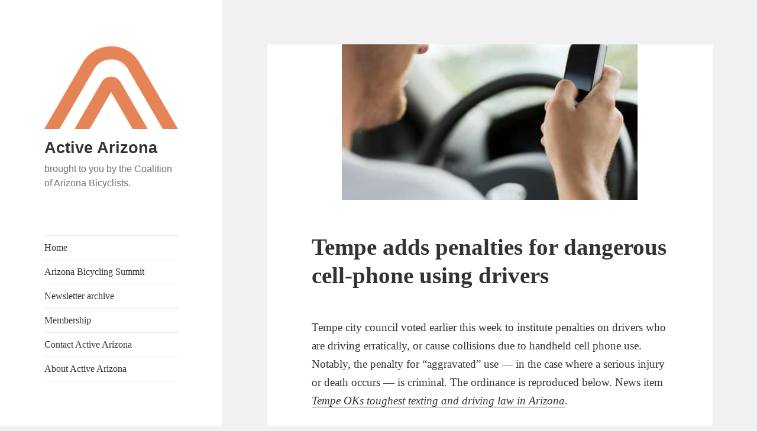

--- FILE ---
content_type: text/html; charset=UTF-8
request_url: https://www.cazbike.org/tempe-adds-penalties-for-dangerous-cell-phone-using-drivers/
body_size: 13094
content:
<!DOCTYPE html>
<html lang="en-US" class="no-js">
<head>
	<meta charset="UTF-8">
	<meta name="viewport" content="width=device-width, initial-scale=1.0">
	<link rel="profile" href="https://gmpg.org/xfn/11">
	<link rel="pingback" href="https://www.activeaz.org/xmlrpc.php">
	<script>
(function(html){html.className = html.className.replace(/\bno-js\b/,'js')})(document.documentElement);
//# sourceURL=twentyfifteen_javascript_detection
</script>
<title>Tempe adds penalties for dangerous cell-phone using drivers &#8211; Active Arizona</title>
<meta name='robots' content='max-image-preview:large' />
<link rel='dns-prefetch' href='//www.activeaz.org' />
<link rel='dns-prefetch' href='//secure.gravatar.com' />
<link rel='dns-prefetch' href='//stats.wp.com' />
<link rel='dns-prefetch' href='//v0.wordpress.com' />
<link rel="alternate" type="application/rss+xml" title="Active Arizona &raquo; Feed" href="https://www.activeaz.org/feed/" />
<link rel="alternate" type="application/rss+xml" title="Active Arizona &raquo; Comments Feed" href="https://www.activeaz.org/comments/feed/" />
<link rel="alternate" type="application/rss+xml" title="Active Arizona &raquo; Tempe adds penalties for dangerous cell-phone using drivers Comments Feed" href="https://www.activeaz.org/tempe-adds-penalties-for-dangerous-cell-phone-using-drivers/feed/" />
<link rel="alternate" title="oEmbed (JSON)" type="application/json+oembed" href="https://www.activeaz.org/wp-json/oembed/1.0/embed?url=https%3A%2F%2Fwww.activeaz.org%2Ftempe-adds-penalties-for-dangerous-cell-phone-using-drivers%2F" />
<link rel="alternate" title="oEmbed (XML)" type="text/xml+oembed" href="https://www.activeaz.org/wp-json/oembed/1.0/embed?url=https%3A%2F%2Fwww.activeaz.org%2Ftempe-adds-penalties-for-dangerous-cell-phone-using-drivers%2F&#038;format=xml" />
<style id='wp-img-auto-sizes-contain-inline-css'>
img:is([sizes=auto i],[sizes^="auto," i]){contain-intrinsic-size:3000px 1500px}
/*# sourceURL=wp-img-auto-sizes-contain-inline-css */
</style>

<link rel='stylesheet' id='twentyfifteen-jetpack-css' href='https://www.activeaz.org/wp-content/plugins/jetpack/modules/theme-tools/compat/twentyfifteen.css?ver=15.4' media='all' />
<style id='wp-emoji-styles-inline-css'>

	img.wp-smiley, img.emoji {
		display: inline !important;
		border: none !important;
		box-shadow: none !important;
		height: 1em !important;
		width: 1em !important;
		margin: 0 0.07em !important;
		vertical-align: -0.1em !important;
		background: none !important;
		padding: 0 !important;
	}
/*# sourceURL=wp-emoji-styles-inline-css */
</style>
<link rel='stylesheet' id='wp-block-library-css' href='https://www.activeaz.org/wp-includes/css/dist/block-library/style.min.css?ver=96e4e772cd051ffbb5d45e3044e9d534' media='all' />
<style id='global-styles-inline-css'>
:root{--wp--preset--aspect-ratio--square: 1;--wp--preset--aspect-ratio--4-3: 4/3;--wp--preset--aspect-ratio--3-4: 3/4;--wp--preset--aspect-ratio--3-2: 3/2;--wp--preset--aspect-ratio--2-3: 2/3;--wp--preset--aspect-ratio--16-9: 16/9;--wp--preset--aspect-ratio--9-16: 9/16;--wp--preset--color--black: #000000;--wp--preset--color--cyan-bluish-gray: #abb8c3;--wp--preset--color--white: #fff;--wp--preset--color--pale-pink: #f78da7;--wp--preset--color--vivid-red: #cf2e2e;--wp--preset--color--luminous-vivid-orange: #ff6900;--wp--preset--color--luminous-vivid-amber: #fcb900;--wp--preset--color--light-green-cyan: #7bdcb5;--wp--preset--color--vivid-green-cyan: #00d084;--wp--preset--color--pale-cyan-blue: #8ed1fc;--wp--preset--color--vivid-cyan-blue: #0693e3;--wp--preset--color--vivid-purple: #9b51e0;--wp--preset--color--dark-gray: #111;--wp--preset--color--light-gray: #f1f1f1;--wp--preset--color--yellow: #f4ca16;--wp--preset--color--dark-brown: #352712;--wp--preset--color--medium-pink: #e53b51;--wp--preset--color--light-pink: #ffe5d1;--wp--preset--color--dark-purple: #2e2256;--wp--preset--color--purple: #674970;--wp--preset--color--blue-gray: #22313f;--wp--preset--color--bright-blue: #55c3dc;--wp--preset--color--light-blue: #e9f2f9;--wp--preset--gradient--vivid-cyan-blue-to-vivid-purple: linear-gradient(135deg,rgb(6,147,227) 0%,rgb(155,81,224) 100%);--wp--preset--gradient--light-green-cyan-to-vivid-green-cyan: linear-gradient(135deg,rgb(122,220,180) 0%,rgb(0,208,130) 100%);--wp--preset--gradient--luminous-vivid-amber-to-luminous-vivid-orange: linear-gradient(135deg,rgb(252,185,0) 0%,rgb(255,105,0) 100%);--wp--preset--gradient--luminous-vivid-orange-to-vivid-red: linear-gradient(135deg,rgb(255,105,0) 0%,rgb(207,46,46) 100%);--wp--preset--gradient--very-light-gray-to-cyan-bluish-gray: linear-gradient(135deg,rgb(238,238,238) 0%,rgb(169,184,195) 100%);--wp--preset--gradient--cool-to-warm-spectrum: linear-gradient(135deg,rgb(74,234,220) 0%,rgb(151,120,209) 20%,rgb(207,42,186) 40%,rgb(238,44,130) 60%,rgb(251,105,98) 80%,rgb(254,248,76) 100%);--wp--preset--gradient--blush-light-purple: linear-gradient(135deg,rgb(255,206,236) 0%,rgb(152,150,240) 100%);--wp--preset--gradient--blush-bordeaux: linear-gradient(135deg,rgb(254,205,165) 0%,rgb(254,45,45) 50%,rgb(107,0,62) 100%);--wp--preset--gradient--luminous-dusk: linear-gradient(135deg,rgb(255,203,112) 0%,rgb(199,81,192) 50%,rgb(65,88,208) 100%);--wp--preset--gradient--pale-ocean: linear-gradient(135deg,rgb(255,245,203) 0%,rgb(182,227,212) 50%,rgb(51,167,181) 100%);--wp--preset--gradient--electric-grass: linear-gradient(135deg,rgb(202,248,128) 0%,rgb(113,206,126) 100%);--wp--preset--gradient--midnight: linear-gradient(135deg,rgb(2,3,129) 0%,rgb(40,116,252) 100%);--wp--preset--gradient--dark-gray-gradient-gradient: linear-gradient(90deg, rgba(17,17,17,1) 0%, rgba(42,42,42,1) 100%);--wp--preset--gradient--light-gray-gradient: linear-gradient(90deg, rgba(241,241,241,1) 0%, rgba(215,215,215,1) 100%);--wp--preset--gradient--white-gradient: linear-gradient(90deg, rgba(255,255,255,1) 0%, rgba(230,230,230,1) 100%);--wp--preset--gradient--yellow-gradient: linear-gradient(90deg, rgba(244,202,22,1) 0%, rgba(205,168,10,1) 100%);--wp--preset--gradient--dark-brown-gradient: linear-gradient(90deg, rgba(53,39,18,1) 0%, rgba(91,67,31,1) 100%);--wp--preset--gradient--medium-pink-gradient: linear-gradient(90deg, rgba(229,59,81,1) 0%, rgba(209,28,51,1) 100%);--wp--preset--gradient--light-pink-gradient: linear-gradient(90deg, rgba(255,229,209,1) 0%, rgba(255,200,158,1) 100%);--wp--preset--gradient--dark-purple-gradient: linear-gradient(90deg, rgba(46,34,86,1) 0%, rgba(66,48,123,1) 100%);--wp--preset--gradient--purple-gradient: linear-gradient(90deg, rgba(103,73,112,1) 0%, rgba(131,93,143,1) 100%);--wp--preset--gradient--blue-gray-gradient: linear-gradient(90deg, rgba(34,49,63,1) 0%, rgba(52,75,96,1) 100%);--wp--preset--gradient--bright-blue-gradient: linear-gradient(90deg, rgba(85,195,220,1) 0%, rgba(43,180,211,1) 100%);--wp--preset--gradient--light-blue-gradient: linear-gradient(90deg, rgba(233,242,249,1) 0%, rgba(193,218,238,1) 100%);--wp--preset--font-size--small: 13px;--wp--preset--font-size--medium: 20px;--wp--preset--font-size--large: 36px;--wp--preset--font-size--x-large: 42px;--wp--preset--spacing--20: 0.44rem;--wp--preset--spacing--30: 0.67rem;--wp--preset--spacing--40: 1rem;--wp--preset--spacing--50: 1.5rem;--wp--preset--spacing--60: 2.25rem;--wp--preset--spacing--70: 3.38rem;--wp--preset--spacing--80: 5.06rem;--wp--preset--shadow--natural: 6px 6px 9px rgba(0, 0, 0, 0.2);--wp--preset--shadow--deep: 12px 12px 50px rgba(0, 0, 0, 0.4);--wp--preset--shadow--sharp: 6px 6px 0px rgba(0, 0, 0, 0.2);--wp--preset--shadow--outlined: 6px 6px 0px -3px rgb(255, 255, 255), 6px 6px rgb(0, 0, 0);--wp--preset--shadow--crisp: 6px 6px 0px rgb(0, 0, 0);}:where(.is-layout-flex){gap: 0.5em;}:where(.is-layout-grid){gap: 0.5em;}body .is-layout-flex{display: flex;}.is-layout-flex{flex-wrap: wrap;align-items: center;}.is-layout-flex > :is(*, div){margin: 0;}body .is-layout-grid{display: grid;}.is-layout-grid > :is(*, div){margin: 0;}:where(.wp-block-columns.is-layout-flex){gap: 2em;}:where(.wp-block-columns.is-layout-grid){gap: 2em;}:where(.wp-block-post-template.is-layout-flex){gap: 1.25em;}:where(.wp-block-post-template.is-layout-grid){gap: 1.25em;}.has-black-color{color: var(--wp--preset--color--black) !important;}.has-cyan-bluish-gray-color{color: var(--wp--preset--color--cyan-bluish-gray) !important;}.has-white-color{color: var(--wp--preset--color--white) !important;}.has-pale-pink-color{color: var(--wp--preset--color--pale-pink) !important;}.has-vivid-red-color{color: var(--wp--preset--color--vivid-red) !important;}.has-luminous-vivid-orange-color{color: var(--wp--preset--color--luminous-vivid-orange) !important;}.has-luminous-vivid-amber-color{color: var(--wp--preset--color--luminous-vivid-amber) !important;}.has-light-green-cyan-color{color: var(--wp--preset--color--light-green-cyan) !important;}.has-vivid-green-cyan-color{color: var(--wp--preset--color--vivid-green-cyan) !important;}.has-pale-cyan-blue-color{color: var(--wp--preset--color--pale-cyan-blue) !important;}.has-vivid-cyan-blue-color{color: var(--wp--preset--color--vivid-cyan-blue) !important;}.has-vivid-purple-color{color: var(--wp--preset--color--vivid-purple) !important;}.has-black-background-color{background-color: var(--wp--preset--color--black) !important;}.has-cyan-bluish-gray-background-color{background-color: var(--wp--preset--color--cyan-bluish-gray) !important;}.has-white-background-color{background-color: var(--wp--preset--color--white) !important;}.has-pale-pink-background-color{background-color: var(--wp--preset--color--pale-pink) !important;}.has-vivid-red-background-color{background-color: var(--wp--preset--color--vivid-red) !important;}.has-luminous-vivid-orange-background-color{background-color: var(--wp--preset--color--luminous-vivid-orange) !important;}.has-luminous-vivid-amber-background-color{background-color: var(--wp--preset--color--luminous-vivid-amber) !important;}.has-light-green-cyan-background-color{background-color: var(--wp--preset--color--light-green-cyan) !important;}.has-vivid-green-cyan-background-color{background-color: var(--wp--preset--color--vivid-green-cyan) !important;}.has-pale-cyan-blue-background-color{background-color: var(--wp--preset--color--pale-cyan-blue) !important;}.has-vivid-cyan-blue-background-color{background-color: var(--wp--preset--color--vivid-cyan-blue) !important;}.has-vivid-purple-background-color{background-color: var(--wp--preset--color--vivid-purple) !important;}.has-black-border-color{border-color: var(--wp--preset--color--black) !important;}.has-cyan-bluish-gray-border-color{border-color: var(--wp--preset--color--cyan-bluish-gray) !important;}.has-white-border-color{border-color: var(--wp--preset--color--white) !important;}.has-pale-pink-border-color{border-color: var(--wp--preset--color--pale-pink) !important;}.has-vivid-red-border-color{border-color: var(--wp--preset--color--vivid-red) !important;}.has-luminous-vivid-orange-border-color{border-color: var(--wp--preset--color--luminous-vivid-orange) !important;}.has-luminous-vivid-amber-border-color{border-color: var(--wp--preset--color--luminous-vivid-amber) !important;}.has-light-green-cyan-border-color{border-color: var(--wp--preset--color--light-green-cyan) !important;}.has-vivid-green-cyan-border-color{border-color: var(--wp--preset--color--vivid-green-cyan) !important;}.has-pale-cyan-blue-border-color{border-color: var(--wp--preset--color--pale-cyan-blue) !important;}.has-vivid-cyan-blue-border-color{border-color: var(--wp--preset--color--vivid-cyan-blue) !important;}.has-vivid-purple-border-color{border-color: var(--wp--preset--color--vivid-purple) !important;}.has-vivid-cyan-blue-to-vivid-purple-gradient-background{background: var(--wp--preset--gradient--vivid-cyan-blue-to-vivid-purple) !important;}.has-light-green-cyan-to-vivid-green-cyan-gradient-background{background: var(--wp--preset--gradient--light-green-cyan-to-vivid-green-cyan) !important;}.has-luminous-vivid-amber-to-luminous-vivid-orange-gradient-background{background: var(--wp--preset--gradient--luminous-vivid-amber-to-luminous-vivid-orange) !important;}.has-luminous-vivid-orange-to-vivid-red-gradient-background{background: var(--wp--preset--gradient--luminous-vivid-orange-to-vivid-red) !important;}.has-very-light-gray-to-cyan-bluish-gray-gradient-background{background: var(--wp--preset--gradient--very-light-gray-to-cyan-bluish-gray) !important;}.has-cool-to-warm-spectrum-gradient-background{background: var(--wp--preset--gradient--cool-to-warm-spectrum) !important;}.has-blush-light-purple-gradient-background{background: var(--wp--preset--gradient--blush-light-purple) !important;}.has-blush-bordeaux-gradient-background{background: var(--wp--preset--gradient--blush-bordeaux) !important;}.has-luminous-dusk-gradient-background{background: var(--wp--preset--gradient--luminous-dusk) !important;}.has-pale-ocean-gradient-background{background: var(--wp--preset--gradient--pale-ocean) !important;}.has-electric-grass-gradient-background{background: var(--wp--preset--gradient--electric-grass) !important;}.has-midnight-gradient-background{background: var(--wp--preset--gradient--midnight) !important;}.has-small-font-size{font-size: var(--wp--preset--font-size--small) !important;}.has-medium-font-size{font-size: var(--wp--preset--font-size--medium) !important;}.has-large-font-size{font-size: var(--wp--preset--font-size--large) !important;}.has-x-large-font-size{font-size: var(--wp--preset--font-size--x-large) !important;}
/*# sourceURL=global-styles-inline-css */
</style>

<style id='classic-theme-styles-inline-css'>
/*! This file is auto-generated */
.wp-block-button__link{color:#fff;background-color:#32373c;border-radius:9999px;box-shadow:none;text-decoration:none;padding:calc(.667em + 2px) calc(1.333em + 2px);font-size:1.125em}.wp-block-file__button{background:#32373c;color:#fff;text-decoration:none}
/*# sourceURL=/wp-includes/css/classic-themes.min.css */
</style>
<link rel='stylesheet' id='twentyfifteen-fonts-css' href='https://www.activeaz.org/wp-content/themes/twentyfifteen/assets/fonts/noto-sans-plus-noto-serif-plus-inconsolata.css?ver=20230328' media='all' />
<link rel='stylesheet' id='genericons-css' href='https://www.activeaz.org/wp-content/plugins/jetpack/_inc/genericons/genericons/genericons.css?ver=3.1' media='all' />
<link rel='stylesheet' id='twentyfifteen-style-css' href='https://www.activeaz.org/wp-content/themes/twentyfifteen/style.css?ver=20251202' media='all' />
<style id='twentyfifteen-style-inline-css'>

			.post-navigation .nav-previous { background-image: url(https://www.activeaz.org/wp-content/uploads/2015/09/bikelife.jpg); }
			.post-navigation .nav-previous .post-title, .post-navigation .nav-previous a:hover .post-title, .post-navigation .nav-previous .meta-nav { color: #fff; }
			.post-navigation .nav-previous a:before { background-color: rgba(0, 0, 0, 0.4); }
		
/*# sourceURL=twentyfifteen-style-inline-css */
</style>
<link rel='stylesheet' id='twentyfifteen-block-style-css' href='https://www.activeaz.org/wp-content/themes/twentyfifteen/css/blocks.css?ver=20240715' media='all' />
<style id='jetpack_facebook_likebox-inline-css'>
.widget_facebook_likebox {
	overflow: hidden;
}

/*# sourceURL=https://www.activeaz.org/wp-content/plugins/jetpack/modules/widgets/facebook-likebox/style.css */
</style>
<script src="https://www.activeaz.org/wp-includes/js/jquery/jquery.min.js?ver=3.7.1" id="jquery-core-js"></script>
<script src="https://www.activeaz.org/wp-includes/js/jquery/jquery-migrate.min.js?ver=3.4.1" id="jquery-migrate-js"></script>
<script id="twentyfifteen-script-js-extra">
var screenReaderText = {"expand":"\u003Cspan class=\"screen-reader-text\"\u003Eexpand child menu\u003C/span\u003E","collapse":"\u003Cspan class=\"screen-reader-text\"\u003Ecollapse child menu\u003C/span\u003E"};
//# sourceURL=twentyfifteen-script-js-extra
</script>
<script src="https://www.activeaz.org/wp-content/themes/twentyfifteen/js/functions.js?ver=20250729" id="twentyfifteen-script-js" defer data-wp-strategy="defer"></script>
<link rel="https://api.w.org/" href="https://www.activeaz.org/wp-json/" /><link rel="alternate" title="JSON" type="application/json" href="https://www.activeaz.org/wp-json/wp/v2/posts/980" /><link rel="EditURI" type="application/rsd+xml" title="RSD" href="https://www.activeaz.org/xmlrpc.php?rsd" />

<link rel="canonical" href="https://www.activeaz.org/tempe-adds-penalties-for-dangerous-cell-phone-using-drivers/" />
<link rel='shortlink' href='https://wp.me/p5wPXS-fO' />
	<style>img#wpstats{display:none}</style>
		<style>.recentcomments a{display:inline !important;padding:0 !important;margin:0 !important;}</style>
<!-- Jetpack Open Graph Tags -->
<meta property="og:type" content="article" />
<meta property="og:title" content="Tempe adds penalties for dangerous cell-phone using drivers" />
<meta property="og:url" content="https://www.activeaz.org/tempe-adds-penalties-for-dangerous-cell-phone-using-drivers/" />
<meta property="og:description" content="Tempe city council voted earlier this week to institute penalties on drivers who are driving erratically, or cause collisions due to handheld cell phone use." />
<meta property="article:published_time" content="2015-09-26T19:21:25+00:00" />
<meta property="article:modified_time" content="2015-09-26T19:21:25+00:00" />
<meta property="og:site_name" content="Active Arizona" />
<meta property="og:image" content="https://www.activeaz.org/wp-content/uploads/2015/09/635524315142832795-texting-while-driving-.jpg" />
<meta property="og:image:width" content="500" />
<meta property="og:image:height" content="263" />
<meta property="og:image:alt" content="" />
<meta property="og:locale" content="en_US" />
<meta name="twitter:text:title" content="Tempe adds penalties for dangerous cell-phone using drivers" />
<meta name="twitter:image" content="https://www.activeaz.org/wp-content/uploads/2015/09/635524315142832795-texting-while-driving-.jpg?w=640" />
<meta name="twitter:card" content="summary_large_image" />

<!-- End Jetpack Open Graph Tags -->
</head>

<body class="wp-singular post-template-default single single-post postid-980 single-format-standard wp-custom-logo wp-embed-responsive wp-theme-twentyfifteen">
<div id="page" class="hfeed site">
	<a class="skip-link screen-reader-text" href="#content">
		Skip to content	</a>

	<div id="sidebar" class="sidebar">
		<header id="masthead" class="site-header">
			<div class="site-branding">
				<a href="https://www.activeaz.org/" class="custom-logo-link" rel="home"><img width="248" height="157" src="https://www.activeaz.org/wp-content/uploads/2026/01/cropped-AA_Primary_Poppy@2x-1.png" class="custom-logo" alt="Active Arizona" decoding="async" /></a>					<p class="site-title"><a href="https://www.activeaz.org/" rel="home" >Active Arizona</a></p>
										<p class="site-description">brought to you by the Coalition of Arizona Bicyclists.</p>
				
				<button class="secondary-toggle">Menu and widgets</button>
			</div><!-- .site-branding -->
		</header><!-- .site-header -->

			<div id="secondary" class="secondary">

					<nav id="site-navigation" class="main-navigation">
				<div class="menu-myprimarymenu-container"><ul id="menu-myprimarymenu" class="nav-menu"><li id="menu-item-2804" class="menu-item menu-item-type-custom menu-item-object-custom menu-item-2804"><a href="https://www.cazbike.org">Home</a></li>
<li id="menu-item-2814" class="menu-item menu-item-type-custom menu-item-object-custom menu-item-2814"><a href="https://www.cazbike.org/summit">Arizona Bicycling Summit</a></li>
<li id="menu-item-2805" class="menu-item menu-item-type-post_type menu-item-object-page menu-item-2805"><a href="https://www.activeaz.org/newsletter-archive/">Newsletter archive</a></li>
<li id="menu-item-2807" class="menu-item menu-item-type-post_type menu-item-object-page menu-item-2807"><a href="https://www.activeaz.org/membership/">Membership</a></li>
<li id="menu-item-2808" class="menu-item menu-item-type-post_type menu-item-object-page menu-item-2808"><a href="https://www.activeaz.org/contact/">Contact Active Arizona</a></li>
<li id="menu-item-2809" class="menu-item menu-item-type-post_type menu-item-object-page menu-item-2809"><a href="https://www.activeaz.org/about/">About Active Arizona</a></li>
</ul></div>			</nav><!-- .main-navigation -->
		
		
					<div id="widget-area" class="widget-area" role="complementary">
				<aside id="search-2" class="widget widget_search"><form role="search" method="get" class="search-form" action="https://www.activeaz.org/">
				<label>
					<span class="screen-reader-text">Search for:</span>
					<input type="search" class="search-field" placeholder="Search &hellip;" value="" name="s" />
				</label>
				<input type="submit" class="search-submit screen-reader-text" value="Search" />
			</form></aside>
		<aside id="recent-posts-2" class="widget widget_recent_entries">
		<h2 class="widget-title">Recent Posts</h2><nav aria-label="Recent Posts">
		<ul>
											<li>
					<a href="https://www.activeaz.org/adot-continues-work-to-develop-documents-to-improve-safety-for-people-walking-and-people-on-bikes/">ADOT Continues Work to Develop Documents to Improve Safety for People Walking and People on Bikes</a>
									</li>
											<li>
					<a href="https://www.activeaz.org/introducing-active-arizona/">Introducing Active Arizona</a>
									</li>
											<li>
					<a href="https://www.activeaz.org/maps-maps-and-more-maps/">Maps, Maps, and More Maps</a>
									</li>
											<li>
					<a href="https://www.activeaz.org/coalition-of-arizona-bicyclists-annual-members-meeting-11-18-2025/">Coalition of Arizona Bicyclists Annual member’s meeting 11/18/2025</a>
									</li>
											<li>
					<a href="https://www.activeaz.org/low-stress-bicycle-facilities-increase-bicycle-use-as-transportation/">Low Stress Bicycle Facilities Increase Bicycle Use as Transportation</a>
									</li>
					</ul>

		</nav></aside><aside id="categories-2" class="widget widget_categories"><h2 class="widget-title">Categories</h2><form action="https://www.activeaz.org" method="get"><label class="screen-reader-text" for="cat">Categories</label><select  name='cat' id='cat' class='postform'>
	<option value='-1'>Select Category</option>
	<option class="level-0" value="7">accomplishments</option>
	<option class="level-0" value="4">advocacy</option>
	<option class="level-0" value="15">alert</option>
	<option class="level-0" value="3">BFC</option>
	<option class="level-0" value="20">bikelaw</option>
	<option class="level-0" value="5">bios</option>
	<option class="level-0" value="10">clippings</option>
	<option class="level-0" value="9">education</option>
	<option class="level-0" value="12">events</option>
	<option class="level-0" value="8">favorites</option>
	<option class="level-0" value="41">legislation</option>
	<option class="level-0" value="30">letter</option>
	<option class="level-0" value="18">light rail</option>
	<option class="level-0" value="6">meetings</option>
	<option class="level-0" value="14">motorized bicycles</option>
	<option class="level-0" value="11">National Bike Summit</option>
	<option class="level-0" value="1">News</option>
	<option class="level-0" value="17">press release</option>
	<option class="level-0" value="16">projects</option>
	<option class="level-0" value="13">rides</option>
</select>
</form><script>
( ( dropdownId ) => {
	const dropdown = document.getElementById( dropdownId );
	function onSelectChange() {
		setTimeout( () => {
			if ( 'escape' === dropdown.dataset.lastkey ) {
				return;
			}
			if ( dropdown.value && parseInt( dropdown.value ) > 0 && dropdown instanceof HTMLSelectElement ) {
				dropdown.parentElement.submit();
			}
		}, 250 );
	}
	function onKeyUp( event ) {
		if ( 'Escape' === event.key ) {
			dropdown.dataset.lastkey = 'escape';
		} else {
			delete dropdown.dataset.lastkey;
		}
	}
	function onClick() {
		delete dropdown.dataset.lastkey;
	}
	dropdown.addEventListener( 'keyup', onKeyUp );
	dropdown.addEventListener( 'click', onClick );
	dropdown.addEventListener( 'change', onSelectChange );
})( "cat" );

//# sourceURL=WP_Widget_Categories%3A%3Awidget
</script>
</aside><aside id="recent-comments-2" class="widget widget_recent_comments"><h2 class="widget-title">Recent Comments</h2><nav aria-label="Recent Comments"><ul id="recentcomments"><li class="recentcomments"><span class="comment-author-link">admin</span> on <a href="https://www.activeaz.org/arizonas-red-rock-road/#comment-18014">Arizonas Red Rock Road</a></li><li class="recentcomments"><span class="comment-author-link"><a href="https://www.indiaincblog.com/2024/12/05/phoenix-celebrates-100th-pedestrian-crossing-light-says-theres-more-work-to-do/" class="url" rel="ugc external nofollow">Phoenix celebrates 100th pedestrian crossing light, says there&#8217;s more work to do &#8211; India Inc Blog</a></span> on <a href="https://www.activeaz.org/overtaking-bicycles-and-arizonas-three-foot-law/#comment-12836">Overtaking Bicycles and Arizona&#8217;s Three Foot law</a></li><li class="recentcomments"><span class="comment-author-link">admin</span> on <a href="https://www.activeaz.org/hazard-hotline/#comment-12125">Road Hazard Hotline</a></li><li class="recentcomments"><span class="comment-author-link">Justin</span> on <a href="https://www.activeaz.org/flagstaff-modernizes-their-city-bike-codes/#comment-11335">Flagstaff modernizes their city bike codes</a></li><li class="recentcomments"><span class="comment-author-link"><a href="https://communityhouseaz.org/" class="url" rel="ugc external nofollow">Torey Hernandez for Pastor Jackie Parks</a></span> on <a href="https://www.activeaz.org/bicycles-for-people-who-need-them/#comment-11144">Here&#8217;s a List of Organizations that Have Bicycles for People Who Need Them</a></li></ul></nav></aside><aside id="archives-2" class="widget widget_archive"><h2 class="widget-title">Archives</h2>		<label class="screen-reader-text" for="archives-dropdown-2">Archives</label>
		<select id="archives-dropdown-2" name="archive-dropdown">
			
			<option value="">Select Month</option>
				<option value='https://www.activeaz.org/2026/01/'> January 2026 &nbsp;(1)</option>
	<option value='https://www.activeaz.org/2025/11/'> November 2025 &nbsp;(2)</option>
	<option value='https://www.activeaz.org/2025/10/'> October 2025 &nbsp;(1)</option>
	<option value='https://www.activeaz.org/2025/09/'> September 2025 &nbsp;(1)</option>
	<option value='https://www.activeaz.org/2025/06/'> June 2025 &nbsp;(2)</option>
	<option value='https://www.activeaz.org/2025/05/'> May 2025 &nbsp;(1)</option>
	<option value='https://www.activeaz.org/2025/02/'> February 2025 &nbsp;(1)</option>
	<option value='https://www.activeaz.org/2024/10/'> October 2024 &nbsp;(1)</option>
	<option value='https://www.activeaz.org/2024/09/'> September 2024 &nbsp;(1)</option>
	<option value='https://www.activeaz.org/2024/06/'> June 2024 &nbsp;(1)</option>
	<option value='https://www.activeaz.org/2024/02/'> February 2024 &nbsp;(1)</option>
	<option value='https://www.activeaz.org/2024/01/'> January 2024 &nbsp;(1)</option>
	<option value='https://www.activeaz.org/2023/09/'> September 2023 &nbsp;(1)</option>
	<option value='https://www.activeaz.org/2023/08/'> August 2023 &nbsp;(1)</option>
	<option value='https://www.activeaz.org/2023/07/'> July 2023 &nbsp;(1)</option>
	<option value='https://www.activeaz.org/2023/04/'> April 2023 &nbsp;(1)</option>
	<option value='https://www.activeaz.org/2023/02/'> February 2023 &nbsp;(3)</option>
	<option value='https://www.activeaz.org/2023/01/'> January 2023 &nbsp;(2)</option>
	<option value='https://www.activeaz.org/2022/11/'> November 2022 &nbsp;(1)</option>
	<option value='https://www.activeaz.org/2022/09/'> September 2022 &nbsp;(2)</option>
	<option value='https://www.activeaz.org/2022/07/'> July 2022 &nbsp;(1)</option>
	<option value='https://www.activeaz.org/2022/03/'> March 2022 &nbsp;(1)</option>
	<option value='https://www.activeaz.org/2022/01/'> January 2022 &nbsp;(1)</option>
	<option value='https://www.activeaz.org/2021/10/'> October 2021 &nbsp;(1)</option>
	<option value='https://www.activeaz.org/2021/09/'> September 2021 &nbsp;(2)</option>
	<option value='https://www.activeaz.org/2021/07/'> July 2021 &nbsp;(1)</option>
	<option value='https://www.activeaz.org/2021/06/'> June 2021 &nbsp;(1)</option>
	<option value='https://www.activeaz.org/2021/05/'> May 2021 &nbsp;(1)</option>
	<option value='https://www.activeaz.org/2021/04/'> April 2021 &nbsp;(1)</option>
	<option value='https://www.activeaz.org/2020/10/'> October 2020 &nbsp;(2)</option>
	<option value='https://www.activeaz.org/2020/09/'> September 2020 &nbsp;(1)</option>
	<option value='https://www.activeaz.org/2020/05/'> May 2020 &nbsp;(1)</option>
	<option value='https://www.activeaz.org/2020/02/'> February 2020 &nbsp;(1)</option>
	<option value='https://www.activeaz.org/2019/11/'> November 2019 &nbsp;(1)</option>
	<option value='https://www.activeaz.org/2019/10/'> October 2019 &nbsp;(1)</option>
	<option value='https://www.activeaz.org/2019/06/'> June 2019 &nbsp;(1)</option>
	<option value='https://www.activeaz.org/2019/04/'> April 2019 &nbsp;(1)</option>
	<option value='https://www.activeaz.org/2019/02/'> February 2019 &nbsp;(1)</option>
	<option value='https://www.activeaz.org/2018/12/'> December 2018 &nbsp;(2)</option>
	<option value='https://www.activeaz.org/2018/10/'> October 2018 &nbsp;(3)</option>
	<option value='https://www.activeaz.org/2018/09/'> September 2018 &nbsp;(1)</option>
	<option value='https://www.activeaz.org/2018/05/'> May 2018 &nbsp;(2)</option>
	<option value='https://www.activeaz.org/2018/02/'> February 2018 &nbsp;(2)</option>
	<option value='https://www.activeaz.org/2017/12/'> December 2017 &nbsp;(1)</option>
	<option value='https://www.activeaz.org/2017/11/'> November 2017 &nbsp;(1)</option>
	<option value='https://www.activeaz.org/2017/08/'> August 2017 &nbsp;(1)</option>
	<option value='https://www.activeaz.org/2017/04/'> April 2017 &nbsp;(1)</option>
	<option value='https://www.activeaz.org/2017/02/'> February 2017 &nbsp;(1)</option>
	<option value='https://www.activeaz.org/2017/01/'> January 2017 &nbsp;(2)</option>
	<option value='https://www.activeaz.org/2016/10/'> October 2016 &nbsp;(1)</option>
	<option value='https://www.activeaz.org/2016/09/'> September 2016 &nbsp;(2)</option>
	<option value='https://www.activeaz.org/2016/06/'> June 2016 &nbsp;(1)</option>
	<option value='https://www.activeaz.org/2016/05/'> May 2016 &nbsp;(1)</option>
	<option value='https://www.activeaz.org/2016/03/'> March 2016 &nbsp;(2)</option>
	<option value='https://www.activeaz.org/2016/02/'> February 2016 &nbsp;(3)</option>
	<option value='https://www.activeaz.org/2016/01/'> January 2016 &nbsp;(1)</option>
	<option value='https://www.activeaz.org/2015/12/'> December 2015 &nbsp;(1)</option>
	<option value='https://www.activeaz.org/2015/11/'> November 2015 &nbsp;(4)</option>
	<option value='https://www.activeaz.org/2015/10/'> October 2015 &nbsp;(2)</option>
	<option value='https://www.activeaz.org/2015/09/'> September 2015 &nbsp;(5)</option>
	<option value='https://www.activeaz.org/2015/07/'> July 2015 &nbsp;(1)</option>
	<option value='https://www.activeaz.org/2015/06/'> June 2015 &nbsp;(2)</option>
	<option value='https://www.activeaz.org/2015/05/'> May 2015 &nbsp;(5)</option>
	<option value='https://www.activeaz.org/2015/04/'> April 2015 &nbsp;(2)</option>
	<option value='https://www.activeaz.org/2015/03/'> March 2015 &nbsp;(1)</option>
	<option value='https://www.activeaz.org/2015/02/'> February 2015 &nbsp;(2)</option>
	<option value='https://www.activeaz.org/2015/01/'> January 2015 &nbsp;(2)</option>
	<option value='https://www.activeaz.org/2014/12/'> December 2014 &nbsp;(4)</option>
	<option value='https://www.activeaz.org/2014/11/'> November 2014 &nbsp;(6)</option>
	<option value='https://www.activeaz.org/2014/10/'> October 2014 &nbsp;(1)</option>
	<option value='https://www.activeaz.org/2014/08/'> August 2014 &nbsp;(1)</option>
	<option value='https://www.activeaz.org/2014/07/'> July 2014 &nbsp;(1)</option>
	<option value='https://www.activeaz.org/2014/06/'> June 2014 &nbsp;(1)</option>
	<option value='https://www.activeaz.org/2014/05/'> May 2014 &nbsp;(3)</option>
	<option value='https://www.activeaz.org/2014/04/'> April 2014 &nbsp;(2)</option>
	<option value='https://www.activeaz.org/2014/03/'> March 2014 &nbsp;(5)</option>
	<option value='https://www.activeaz.org/2014/02/'> February 2014 &nbsp;(1)</option>
	<option value='https://www.activeaz.org/2014/01/'> January 2014 &nbsp;(2)</option>
	<option value='https://www.activeaz.org/2013/12/'> December 2013 &nbsp;(3)</option>
	<option value='https://www.activeaz.org/2013/10/'> October 2013 &nbsp;(3)</option>
	<option value='https://www.activeaz.org/2013/09/'> September 2013 &nbsp;(1)</option>
	<option value='https://www.activeaz.org/2013/06/'> June 2013 &nbsp;(1)</option>
	<option value='https://www.activeaz.org/2013/05/'> May 2013 &nbsp;(4)</option>
	<option value='https://www.activeaz.org/2013/04/'> April 2013 &nbsp;(3)</option>
	<option value='https://www.activeaz.org/2013/03/'> March 2013 &nbsp;(2)</option>
	<option value='https://www.activeaz.org/2013/02/'> February 2013 &nbsp;(1)</option>
	<option value='https://www.activeaz.org/2013/01/'> January 2013 &nbsp;(1)</option>
	<option value='https://www.activeaz.org/2012/12/'> December 2012 &nbsp;(2)</option>
	<option value='https://www.activeaz.org/2012/10/'> October 2012 &nbsp;(1)</option>
	<option value='https://www.activeaz.org/2012/09/'> September 2012 &nbsp;(2)</option>
	<option value='https://www.activeaz.org/2012/06/'> June 2012 &nbsp;(3)</option>
	<option value='https://www.activeaz.org/2012/05/'> May 2012 &nbsp;(4)</option>
	<option value='https://www.activeaz.org/2012/04/'> April 2012 &nbsp;(4)</option>
	<option value='https://www.activeaz.org/2012/03/'> March 2012 &nbsp;(7)</option>
	<option value='https://www.activeaz.org/2012/02/'> February 2012 &nbsp;(2)</option>
	<option value='https://www.activeaz.org/2012/01/'> January 2012 &nbsp;(7)</option>
	<option value='https://www.activeaz.org/2011/12/'> December 2011 &nbsp;(5)</option>
	<option value='https://www.activeaz.org/2011/11/'> November 2011 &nbsp;(4)</option>
	<option value='https://www.activeaz.org/2011/10/'> October 2011 &nbsp;(4)</option>
	<option value='https://www.activeaz.org/2011/09/'> September 2011 &nbsp;(6)</option>
	<option value='https://www.activeaz.org/2011/08/'> August 2011 &nbsp;(7)</option>
	<option value='https://www.activeaz.org/2011/07/'> July 2011 &nbsp;(3)</option>
	<option value='https://www.activeaz.org/2011/06/'> June 2011 &nbsp;(6)</option>
	<option value='https://www.activeaz.org/2011/05/'> May 2011 &nbsp;(8)</option>
	<option value='https://www.activeaz.org/2011/04/'> April 2011 &nbsp;(9)</option>
	<option value='https://www.activeaz.org/2011/03/'> March 2011 &nbsp;(12)</option>
	<option value='https://www.activeaz.org/2011/02/'> February 2011 &nbsp;(8)</option>
	<option value='https://www.activeaz.org/2011/01/'> January 2011 &nbsp;(7)</option>
	<option value='https://www.activeaz.org/2010/12/'> December 2010 &nbsp;(3)</option>
	<option value='https://www.activeaz.org/2010/11/'> November 2010 &nbsp;(14)</option>
	<option value='https://www.activeaz.org/2010/10/'> October 2010 &nbsp;(11)</option>
	<option value='https://www.activeaz.org/2010/09/'> September 2010 &nbsp;(6)</option>
	<option value='https://www.activeaz.org/2010/08/'> August 2010 &nbsp;(7)</option>
	<option value='https://www.activeaz.org/2010/07/'> July 2010 &nbsp;(6)</option>
	<option value='https://www.activeaz.org/2010/06/'> June 2010 &nbsp;(9)</option>
	<option value='https://www.activeaz.org/2010/05/'> May 2010 &nbsp;(6)</option>
	<option value='https://www.activeaz.org/2010/04/'> April 2010 &nbsp;(15)</option>
	<option value='https://www.activeaz.org/2010/03/'> March 2010 &nbsp;(18)</option>
	<option value='https://www.activeaz.org/2010/02/'> February 2010 &nbsp;(10)</option>
	<option value='https://www.activeaz.org/2010/01/'> January 2010 &nbsp;(4)</option>
	<option value='https://www.activeaz.org/2009/11/'> November 2009 &nbsp;(2)</option>
	<option value='https://www.activeaz.org/2009/10/'> October 2009 &nbsp;(5)</option>
	<option value='https://www.activeaz.org/2009/09/'> September 2009 &nbsp;(1)</option>
	<option value='https://www.activeaz.org/2009/08/'> August 2009 &nbsp;(5)</option>
	<option value='https://www.activeaz.org/2009/07/'> July 2009 &nbsp;(2)</option>
	<option value='https://www.activeaz.org/2009/06/'> June 2009 &nbsp;(1)</option>
	<option value='https://www.activeaz.org/2009/05/'> May 2009 &nbsp;(3)</option>
	<option value='https://www.activeaz.org/2009/04/'> April 2009 &nbsp;(2)</option>
	<option value='https://www.activeaz.org/2009/03/'> March 2009 &nbsp;(2)</option>
	<option value='https://www.activeaz.org/2009/02/'> February 2009 &nbsp;(4)</option>
	<option value='https://www.activeaz.org/2009/01/'> January 2009 &nbsp;(6)</option>
	<option value='https://www.activeaz.org/2008/12/'> December 2008 &nbsp;(5)</option>
	<option value='https://www.activeaz.org/2008/11/'> November 2008 &nbsp;(3)</option>
	<option value='https://www.activeaz.org/2008/10/'> October 2008 &nbsp;(9)</option>
	<option value='https://www.activeaz.org/2008/09/'> September 2008 &nbsp;(3)</option>
	<option value='https://www.activeaz.org/2008/01/'> January 2008 &nbsp;(1)</option>

		</select>

			<script>
( ( dropdownId ) => {
	const dropdown = document.getElementById( dropdownId );
	function onSelectChange() {
		setTimeout( () => {
			if ( 'escape' === dropdown.dataset.lastkey ) {
				return;
			}
			if ( dropdown.value ) {
				document.location.href = dropdown.value;
			}
		}, 250 );
	}
	function onKeyUp( event ) {
		if ( 'Escape' === event.key ) {
			dropdown.dataset.lastkey = 'escape';
		} else {
			delete dropdown.dataset.lastkey;
		}
	}
	function onClick() {
		delete dropdown.dataset.lastkey;
	}
	dropdown.addEventListener( 'keyup', onKeyUp );
	dropdown.addEventListener( 'click', onClick );
	dropdown.addEventListener( 'change', onSelectChange );
})( "archives-dropdown-2" );

//# sourceURL=WP_Widget_Archives%3A%3Awidget
</script>
</aside><aside id="meta-2" class="widget widget_meta"><h2 class="widget-title">Meta</h2><nav aria-label="Meta">
		<ul>
						<li><a href="https://www.activeaz.org/wp-login.php">Log in</a></li>
			<li><a href="https://www.activeaz.org/feed/">Entries feed</a></li>
			<li><a href="https://www.activeaz.org/comments/feed/">Comments feed</a></li>

			<li><a href="https://wordpress.org/">WordPress.org</a></li>
		</ul>

		</nav></aside>			</div><!-- .widget-area -->
		
	</div><!-- .secondary -->

	</div><!-- .sidebar -->

	<div id="content" class="site-content">

	<div id="primary" class="content-area">
		<main id="main" class="site-main">

		
<article id="post-980" class="post-980 post type-post status-publish format-standard has-post-thumbnail hentry category-news">
	
		<div class="post-thumbnail">
			<img width="500" height="263" src="https://www.activeaz.org/wp-content/uploads/2015/09/635524315142832795-texting-while-driving-.jpg" class="attachment-post-thumbnail size-post-thumbnail wp-post-image" alt="" decoding="async" fetchpriority="high" srcset="https://www.activeaz.org/wp-content/uploads/2015/09/635524315142832795-texting-while-driving-.jpg 500w, https://www.activeaz.org/wp-content/uploads/2015/09/635524315142832795-texting-while-driving--300x158.jpg 300w, https://www.activeaz.org/wp-content/uploads/2015/09/635524315142832795-texting-while-driving--450x237.jpg 450w" sizes="(max-width: 500px) 100vw, 500px" />	</div><!-- .post-thumbnail -->

	
	<header class="entry-header">
		<h1 class="entry-title">Tempe adds penalties for dangerous cell-phone using drivers</h1>	</header><!-- .entry-header -->

	<div class="entry-content">
		<p>Tempe city council voted earlier this week to institute penalties on drivers who are driving erratically, or cause collisions due to handheld cell phone use. Notably, the penalty for &#8220;aggravated&#8221; use &#8212; in the case where a serious injury or death occurs &#8212; is criminal. The ordinance is reproduced below. News item <em><a href="http://www.azcentral.com/story/news/local/tempe/2015/09/25/tempe-oks-toughest-texting-and-driving-law-arizona/72754156/" target="_blank">Tempe OKs toughest texting and driving law in Arizona</a></em>.<span id="more-980"></span></p>
<p>Here&#8217;s an older news item from June,  <em><a href="http://www.azcentral.com/story/news/local/tempe/2015/06/05/tempe-council-divided-fining-drivers-cellphones/28570099/?from=global&amp;sessionKey=&amp;autologin=" target="_blank">Tempe council divided over fining drivers for cellphones</a></em></p>
<p>&nbsp;</p>
<hr />
<p style="text-align: center;">ORDINANCE NO. O2015.43</p>
<p style="text-align: center;">AN ORDINANCE OF THE CITY COUNCIL OF THE CITY OF TEMPE, ARIZONA, AMENDING CHAPTER<br />
19, ARTICLE IV, TEMPE CITY CODE, RELATING TO OPERATION OF VEHICLES, BY ADDING A NEW<br />
SECTION 19-55, RELATING TO UNLAWFUL USE OF A MOBILE ELECTRONIC DEVICE.</p>
<p>BE IT ORDAINED BY THE CITY COUNCIL OF THE CITY OF TEMPE, ARIZONA, as follows:</p>
<p><span style="text-decoration: underline;">Section 1.</span> That Chapter 19, Article IV, Section 19-55 of the Tempe City Code is hereby added as follows:</p>
<p>Sec. 19-55. Unlawful use of a mobile electronic device.<br />
(a) It shall be unlawful for any person to operate a motor vehicle while using a mobile electronic device if such driving constitutes a risk to that person or others. No law enforcement officer shall issue a citation pursuant to this section unless the law enforcement officer observes or has credible evidence that the operator of the vehicle is involved in an accident or observes or has credible evidence that the operator of the vehicle is driving in such a manner that poses an articulable danger to that person or other persons on the roadway that is not otherwise specified in statute.</p>
<p>(b) Definitions.</p>
<p style="padding-left: 30px;">(1) Mobile electronic device means any handheld or other portable electronic equipment capable of providing wireless or data communication between two or more persons or of providing amusement, including by not limited to a cellular phone, text messaging device, paging device, personal digital assistant, laptop computer video game, or digital photographic device, but does not include any audio equipment or any equipment installed to the motor vehicle for the purpose of providing navigation, emergency assistance to the operator of the motor vehicle, or video entertainment to the passengers in the rear seat of the motor vehicle.</p>
<p style="padding-left: 30px;">(2) Use or using means holding a mobile electronic device while operating a motor vehicle.</p>
<p style="padding-left: 30px;">(3) Hands-free accessory means an attachment, add-on, built-in feature, or addition to the mobile telephone, whether or not permanently installed to the motor vehicle, that, when used, allows the vehicle operator to maintain both hands on the steering wheel.</p>
<p style="padding-left: 30px;">(4) Operating a motor vehicle means operating a motor vehicle on any right of way including being temporarily stationary due to traffic, road conditions or traffic control sign or signal, but not including being parked on the side or shoulder of any right of way where such vehicle is safely able to maintain stationary.</p>
<p>(c) Exceptions. The provisions of this section do not apply to:</p>
<p style="padding-left: 30px;">(1) Emergency responders using a mobile electronic device while in the performance and the scope of their official duties;<br />
(2) A driver who is reporting a medical emergency, a safety hazard or criminal activity, or who is requesting assistance related to a medical emergency, a safety hazard, or criminal activity;<br />
(3) A driver using a two-way radio or a private Land Mobile Radio System, within the meaning of title 47 Code of Federal Regulations part 90, while in the performance and scope of their work-related duties and who are operating fleet vehicles or who possess a commercial vehicle license; or<br />
(4) A driver holding a valid amateur radio operator license issued by the Federal Communications Commission and using a half-duplex two-way radio;<br />
(5) A driver using a mobile electronic device in hands-free or voice-operated mode, and<br />
(6) A driver using a mobile electronic device while parked on the shoulder of a roadway.</p>
<p>(d) Aggravated. A person commits aggravated use of a mobile electronic device when he or she violates subsection (a) and in committing the violation he or she was involved in a motor vehicle accident that results in great bodily harm, permanent disability, disfigurement, or death to another and the violation was a proximate cause of the injury or death.</p>
<p>(e) Penalties. Any person who violates section (a) shall be guilty of a civil violation and shall be fined one hundred dollars ($100) plus penalty assessment for the first offense, two hundred fifty dollars ($250) plus penalty assessment for a second offense, and five hundred dollars ($500) plus penalty assessment for any subsequent offense within a 24-month period. Any person who violates section (d) shall be guilty of a Class 1 Misdemeanor.</p>
<p><span style="text-decoration: underline;">Section 2.</span> Pursuant to the Tempe City Charter, Section 2.12, ordinances are effective thirty<br />
(30) days after adoption or at any later date specified therein.</p>
<p>&nbsp;</p>
<figure id="attachment_981" aria-describedby="caption-attachment-981" style="width: 300px" class="wp-caption alignright"><a href="http://www.azcentral.com/story/news/local/tempe/2015/09/25/tempe-oks-toughest-texting-and-driving-law-arizona/72754156/"><img decoding="async" class="wp-image-981 size-medium" src="http://www.cazbike.org/wp-content/uploads/2015/09/635524315142832795-texting-while-driving--300x158.jpg" alt="photo: Getty images" width="300" height="158" srcset="https://www.activeaz.org/wp-content/uploads/2015/09/635524315142832795-texting-while-driving--300x158.jpg 300w, https://www.activeaz.org/wp-content/uploads/2015/09/635524315142832795-texting-while-driving--450x237.jpg 450w, https://www.activeaz.org/wp-content/uploads/2015/09/635524315142832795-texting-while-driving-.jpg 500w" sizes="(max-width: 300px) 100vw, 300px" /></a><figcaption id="caption-attachment-981" class="wp-caption-text">photo: Getty images</figcaption></figure>
<p>PASSED AND ADOPTED BY THE CITY COUNCIL OF THE CITY OF TEMPE,<br />
ARIZONA this ____ day of ________________, 2015.<br />
________________________________<br />
Mark W. Mitchell, Mayor</p>
<p>ATTEST:<br />
_____________________________<br />
Brigitta M. Kuiper, City Clerk<br />
APPROVED AS TO FORM:<br />
_____________________________<br />
Judith R. Baumann, City Attorney</p>
<p>&nbsp;</p>
<p>&nbsp;</p>
	</div><!-- .entry-content -->

	
	<footer class="entry-footer">
		<span class="posted-on"><span class="screen-reader-text">Posted on </span><a href="https://www.activeaz.org/tempe-adds-penalties-for-dangerous-cell-phone-using-drivers/" rel="bookmark"><time class="entry-date published updated" datetime="2015-09-26T12:21:25-07:00">September 26, 2015</time></a></span><span class="byline"><span class="screen-reader-text">Author </span><span class="author vcard"><a class="url fn n" href="https://www.activeaz.org/author/azbikelaw/">Ed B</a></span></span><span class="cat-links"><span class="screen-reader-text">Categories </span><a href="https://www.activeaz.org/category/news/" rel="category tag">News</a></span>			</footer><!-- .entry-footer -->

</article><!-- #post-980 -->

<div id="comments" class="comments-area">

	
	
		<div id="respond" class="comment-respond">
		<h3 id="reply-title" class="comment-reply-title">Leave a Reply <small><a rel="nofollow" id="cancel-comment-reply-link" href="/tempe-adds-penalties-for-dangerous-cell-phone-using-drivers/#respond" style="display:none;">Cancel reply</a></small></h3><form action="https://www.activeaz.org/wp-comments-post.php" method="post" id="commentform" class="comment-form"><p class="comment-notes"><span id="email-notes">Your email address will not be published.</span> <span class="required-field-message">Required fields are marked <span class="required">*</span></span></p><p class="comment-form-comment"><label for="comment">Comment <span class="required">*</span></label> <textarea id="comment" name="comment" cols="45" rows="8" maxlength="65525" required></textarea></p><p class="comment-form-author"><label for="author">Name <span class="required">*</span></label> <input id="author" name="author" type="text" value="" size="30" maxlength="245" autocomplete="name" required /></p>
<p class="comment-form-email"><label for="email">Email <span class="required">*</span></label> <input id="email" name="email" type="email" value="" size="30" maxlength="100" aria-describedby="email-notes" autocomplete="email" required /></p>
<p class="comment-form-url"><label for="url">Website</label> <input id="url" name="url" type="url" value="" size="30" maxlength="200" autocomplete="url" /></p>
<p class="comment-subscription-form"><input type="checkbox" name="subscribe_comments" id="subscribe_comments" value="subscribe" style="width: auto; -moz-appearance: checkbox; -webkit-appearance: checkbox;" /> <label class="subscribe-label" id="subscribe-label" for="subscribe_comments">Notify me of follow-up comments by email.</label></p><p class="comment-subscription-form"><input type="checkbox" name="subscribe_blog" id="subscribe_blog" value="subscribe" style="width: auto; -moz-appearance: checkbox; -webkit-appearance: checkbox;" /> <label class="subscribe-label" id="subscribe-blog-label" for="subscribe_blog">Notify me of new posts by email.</label></p><p class="form-submit"><input name="submit" type="submit" id="submit" class="submit" value="Post Comment" /> <input type='hidden' name='comment_post_ID' value='980' id='comment_post_ID' />
<input type='hidden' name='comment_parent' id='comment_parent' value='0' />
</p><p style="display: none;"><input type="hidden" id="akismet_comment_nonce" name="akismet_comment_nonce" value="41cc61edef" /></p><p style="display: none !important;" class="akismet-fields-container" data-prefix="ak_"><label>&#916;<textarea name="ak_hp_textarea" cols="45" rows="8" maxlength="100"></textarea></label><input type="hidden" id="ak_js_1" name="ak_js" value="52"/><script>document.getElementById( "ak_js_1" ).setAttribute( "value", ( new Date() ).getTime() );</script></p></form>	</div><!-- #respond -->
	
</div><!-- .comments-area -->

	<nav class="navigation post-navigation" aria-label="Posts">
		<h2 class="screen-reader-text">Post navigation</h2>
		<div class="nav-links"><div class="nav-previous"><a href="https://www.activeaz.org/coalition-advertisements-watch-for-them/" rel="prev"><span class="meta-nav" aria-hidden="true">Previous</span> <span class="screen-reader-text">Previous post:</span> <span class="post-title">Coalition advertisements &#8212; watch for them!</span></a></div><div class="nav-next"><a href="https://www.activeaz.org/cazbike-membership-annual-meeting-sat-oct-31-2015/" rel="next"><span class="meta-nav" aria-hidden="true">Next</span> <span class="screen-reader-text">Next post:</span> <span class="post-title">CAzBike Membership ANNUAL Meeting: Sat Oct 31, 2015</span></a></div></div>
	</nav>
		</main><!-- .site-main -->
	</div><!-- .content-area -->


	</div><!-- .site-content -->

	<footer id="colophon" class="site-footer">
		<div class="site-info">
									<a href="https://wordpress.org/" class="imprint">
				Proudly powered by WordPress			</a>
		</div><!-- .site-info -->
	</footer><!-- .site-footer -->

</div><!-- .site -->

<script type="speculationrules">
{"prefetch":[{"source":"document","where":{"and":[{"href_matches":"/*"},{"not":{"href_matches":["/wp-*.php","/wp-admin/*","/wp-content/uploads/*","/wp-content/*","/wp-content/plugins/*","/wp-content/themes/twentyfifteen/*","/*\\?(.+)"]}},{"not":{"selector_matches":"a[rel~=\"nofollow\"]"}},{"not":{"selector_matches":".no-prefetch, .no-prefetch a"}}]},"eagerness":"conservative"}]}
</script>
<script src="https://www.activeaz.org/wp-includes/js/comment-reply.min.js?ver=96e4e772cd051ffbb5d45e3044e9d534" id="comment-reply-js" async data-wp-strategy="async" fetchpriority="low"></script>
<script id="jetpack-facebook-embed-js-extra">
var jpfbembed = {"appid":"249643311490","locale":"en_US"};
//# sourceURL=jetpack-facebook-embed-js-extra
</script>
<script src="https://www.activeaz.org/wp-content/plugins/jetpack/_inc/build/facebook-embed.min.js?ver=15.4" id="jetpack-facebook-embed-js"></script>
<script id="jetpack-stats-js-before">
_stq = window._stq || [];
_stq.push([ "view", {"v":"ext","blog":"81707932","post":"980","tz":"-7","srv":"www.activeaz.org","j":"1:15.4"} ]);
_stq.push([ "clickTrackerInit", "81707932", "980" ]);
//# sourceURL=jetpack-stats-js-before
</script>
<script src="https://stats.wp.com/e-202605.js" id="jetpack-stats-js" defer data-wp-strategy="defer"></script>
<script defer src="https://www.activeaz.org/wp-content/plugins/akismet/_inc/akismet-frontend.js?ver=1764968705" id="akismet-frontend-js"></script>
<script id="wp-emoji-settings" type="application/json">
{"baseUrl":"https://s.w.org/images/core/emoji/17.0.2/72x72/","ext":".png","svgUrl":"https://s.w.org/images/core/emoji/17.0.2/svg/","svgExt":".svg","source":{"concatemoji":"https://www.activeaz.org/wp-includes/js/wp-emoji-release.min.js?ver=96e4e772cd051ffbb5d45e3044e9d534"}}
</script>
<script type="module">
/*! This file is auto-generated */
const a=JSON.parse(document.getElementById("wp-emoji-settings").textContent),o=(window._wpemojiSettings=a,"wpEmojiSettingsSupports"),s=["flag","emoji"];function i(e){try{var t={supportTests:e,timestamp:(new Date).valueOf()};sessionStorage.setItem(o,JSON.stringify(t))}catch(e){}}function c(e,t,n){e.clearRect(0,0,e.canvas.width,e.canvas.height),e.fillText(t,0,0);t=new Uint32Array(e.getImageData(0,0,e.canvas.width,e.canvas.height).data);e.clearRect(0,0,e.canvas.width,e.canvas.height),e.fillText(n,0,0);const a=new Uint32Array(e.getImageData(0,0,e.canvas.width,e.canvas.height).data);return t.every((e,t)=>e===a[t])}function p(e,t){e.clearRect(0,0,e.canvas.width,e.canvas.height),e.fillText(t,0,0);var n=e.getImageData(16,16,1,1);for(let e=0;e<n.data.length;e++)if(0!==n.data[e])return!1;return!0}function u(e,t,n,a){switch(t){case"flag":return n(e,"\ud83c\udff3\ufe0f\u200d\u26a7\ufe0f","\ud83c\udff3\ufe0f\u200b\u26a7\ufe0f")?!1:!n(e,"\ud83c\udde8\ud83c\uddf6","\ud83c\udde8\u200b\ud83c\uddf6")&&!n(e,"\ud83c\udff4\udb40\udc67\udb40\udc62\udb40\udc65\udb40\udc6e\udb40\udc67\udb40\udc7f","\ud83c\udff4\u200b\udb40\udc67\u200b\udb40\udc62\u200b\udb40\udc65\u200b\udb40\udc6e\u200b\udb40\udc67\u200b\udb40\udc7f");case"emoji":return!a(e,"\ud83e\u1fac8")}return!1}function f(e,t,n,a){let r;const o=(r="undefined"!=typeof WorkerGlobalScope&&self instanceof WorkerGlobalScope?new OffscreenCanvas(300,150):document.createElement("canvas")).getContext("2d",{willReadFrequently:!0}),s=(o.textBaseline="top",o.font="600 32px Arial",{});return e.forEach(e=>{s[e]=t(o,e,n,a)}),s}function r(e){var t=document.createElement("script");t.src=e,t.defer=!0,document.head.appendChild(t)}a.supports={everything:!0,everythingExceptFlag:!0},new Promise(t=>{let n=function(){try{var e=JSON.parse(sessionStorage.getItem(o));if("object"==typeof e&&"number"==typeof e.timestamp&&(new Date).valueOf()<e.timestamp+604800&&"object"==typeof e.supportTests)return e.supportTests}catch(e){}return null}();if(!n){if("undefined"!=typeof Worker&&"undefined"!=typeof OffscreenCanvas&&"undefined"!=typeof URL&&URL.createObjectURL&&"undefined"!=typeof Blob)try{var e="postMessage("+f.toString()+"("+[JSON.stringify(s),u.toString(),c.toString(),p.toString()].join(",")+"));",a=new Blob([e],{type:"text/javascript"});const r=new Worker(URL.createObjectURL(a),{name:"wpTestEmojiSupports"});return void(r.onmessage=e=>{i(n=e.data),r.terminate(),t(n)})}catch(e){}i(n=f(s,u,c,p))}t(n)}).then(e=>{for(const n in e)a.supports[n]=e[n],a.supports.everything=a.supports.everything&&a.supports[n],"flag"!==n&&(a.supports.everythingExceptFlag=a.supports.everythingExceptFlag&&a.supports[n]);var t;a.supports.everythingExceptFlag=a.supports.everythingExceptFlag&&!a.supports.flag,a.supports.everything||((t=a.source||{}).concatemoji?r(t.concatemoji):t.wpemoji&&t.twemoji&&(r(t.twemoji),r(t.wpemoji)))});
//# sourceURL=https://www.activeaz.org/wp-includes/js/wp-emoji-loader.min.js
</script>

</body>
</html>


<!-- Page cached by LiteSpeed Cache 7.7 on 2026-01-30 03:26:18 -->